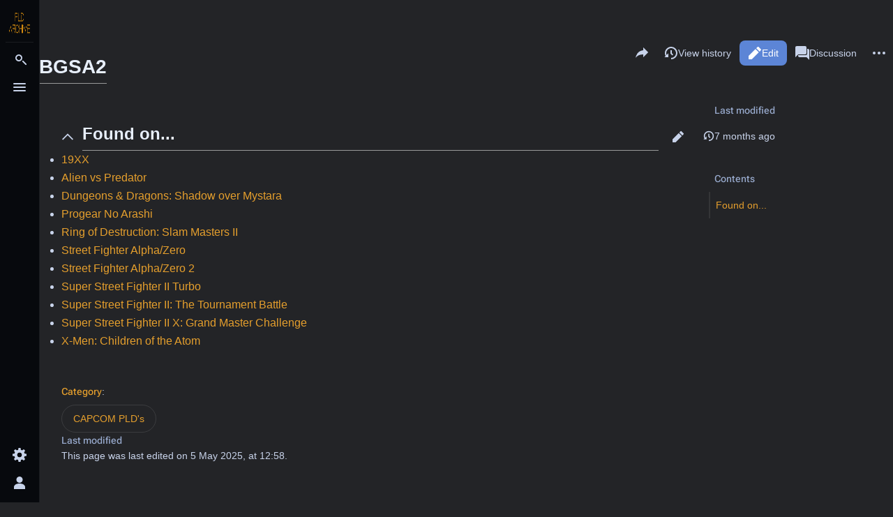

--- FILE ---
content_type: text/html; charset=UTF-8
request_url: https://wiki.pldarchive.co.uk/index.php?title=BGSA2
body_size: 7076
content:
<!DOCTYPE html>
<html class="client-nojs skin-theme-clientpref-night citizen-feature-autohide-navigation-clientpref-1 citizen-feature-pure-black-clientpref-0 citizen-feature-custom-font-size-clientpref-standard citizen-feature-custom-width-clientpref-standard" lang="en" dir="ltr">
<head>
<meta charset="UTF-8">
<title>BGSA2 - PLD Archive</title>
<script>document.documentElement.className="client-js skin-theme-clientpref-night citizen-feature-autohide-navigation-clientpref-1 citizen-feature-pure-black-clientpref-0 citizen-feature-custom-font-size-clientpref-standard citizen-feature-custom-width-clientpref-standard";RLCONF={"wgBreakFrames":false,"wgSeparatorTransformTable":["",""],"wgDigitTransformTable":["",""],"wgDefaultDateFormat":"dmy","wgMonthNames":["","January","February","March","April","May","June","July","August","September","October","November","December"],"wgRequestId":"aSJ97hGDeYhTWJG96v_iiQAAAAQ","wgCanonicalNamespace":"","wgCanonicalSpecialPageName":false,"wgNamespaceNumber":0,"wgPageName":"BGSA2","wgTitle":"BGSA2","wgCurRevisionId":26688,"wgRevisionId":26688,"wgArticleId":38,"wgIsArticle":true,"wgIsRedirect":false,"wgAction":"view","wgUserName":null,"wgUserGroups":["*"],"wgCategories":["CAPCOM PLD's"],"wgPageViewLanguage":"en","wgPageContentLanguage":"en","wgPageContentModel":"wikitext","wgRelevantPageName":"BGSA2","wgRelevantArticleId":38,"wgIsProbablyEditable":true,"wgRelevantPageIsProbablyEditable":true,"wgRestrictionEdit":[],"wgRestrictionMove":[]};
RLSTATE={"site.styles":"ready","user.styles":"ready","user":"ready","user.options":"loading","skins.citizen.styles":"ready","skins.citizen.codex.styles":"ready","skins.citizen.icons":"ready"};RLPAGEMODULES=["site","mediawiki.page.ready","skins.citizen.scripts","ext.moderation.notify","ext.moderation.notify.desktop"];</script>
<script>(RLQ=window.RLQ||[]).push(function(){mw.loader.impl(function(){return["user.options@12s5i",function($,jQuery,require,module){mw.user.tokens.set({"patrolToken":"+\\","watchToken":"+\\","csrfToken":"+\\"});
}];});});</script>
<link rel="stylesheet" href="/load.php?lang=en&amp;modules=skins.citizen.codex.styles%7Cskins.citizen.icons%2Cstyles&amp;only=styles&amp;skin=citizen">
<script async="" src="/load.php?lang=en&amp;modules=startup&amp;only=scripts&amp;raw=1&amp;skin=citizen"></script>
<meta name="ResourceLoaderDynamicStyles" content="">
<link rel="stylesheet" href="/load.php?lang=en&amp;modules=site.styles&amp;only=styles&amp;skin=citizen">
<meta name="generator" content="MediaWiki 1.44.0">
<meta name="robots" content="max-image-preview:standard">
<meta name="format-detection" content="telephone=no">
<meta name="theme-color" content="#555555">
<meta name="viewport" content="width=device-width,initial-scale=1,viewport-fit=cover">
<link rel="manifest" href="https://wiki.pldarchive.co.uk/api.php?action=webapp-manifest">
<link rel="alternate" type="application/x-wiki" title="Edit" href="/index.php?title=BGSA2&amp;action=edit">
<link rel="search" type="application/opensearchdescription+xml" href="/rest.php/v1/search" title="PLD Archive (en)">
<link rel="EditURI" type="application/rsd+xml" href="https://wiki.pldarchive.co.uk/api.php?action=rsd">
<link rel="alternate" type="application/atom+xml" title="PLD Archive Atom feed" href="/index.php?title=Special:RecentChanges&amp;feed=atom">
<script>window.clientPrefs=()=>{let className=document.documentElement.className;const storage=localStorage.getItem('mwclientpreferences');if(storage){storage.split(',').forEach((pref)=>{className=className.replace(new RegExp('(^| )'+pref.replace(/-clientpref-\w+$|[^\w-]+/g,'')+'-clientpref-\\w+( |$)'),'$1'+pref+'$2');});document.documentElement.className=className;}};(()=>{window.clientPrefs();})();</script>
</head>
<body class="citizen-toc-enabled citizen-sections-enabled mediawiki ltr sitedir-ltr mw-hide-empty-elt ns-0 ns-subject mw-editable page-BGSA2 rootpage-BGSA2 skin-citizen action-view skin--responsive">
<header class="mw-header citizen-header">
	<div class="citizen-header__logo">
		<a href="/index.php?title=Main_Page" class="mw-logo citizen-header__button" title="Visit the main page">
			<img class="mw-logo-icon" src="/resources/assets/logo/pldLogo.png 
" alt="" aria-hidden="true" height="32" width="32">
			<span class="citizen-ui-icon mw-ui-icon-home mw-ui-icon-wikimedia-home"></span>
		</a>
	</div>
	
<div class="citizen-search citizen-header__item citizen-dropdown">
	<details id="citizen-search-details" class="citizen-dropdown-details">
		<summary
			class="citizen-dropdown-summary" 
			title="Toggle search [/]"
			aria-details="citizen-search__card">
			<span class="citizen-ui-icon">
				<span></span>
				<span></span>
				<span></span>
			</span>
			<span>Toggle search</span>
		</summary>
		
	</details>
	<div role="search" id="citizen-search__card" class="citizen-search-box citizen-search__card citizen-menu__card">
		<div class="citizen-menu__card-backdrop"></div>
		<div class="citizen-menu__card-content">
			<form action="/index.php" class="citizen-search__form" id="searchform" autocomplete="off">
				<input type="hidden" name="title" value="Special:Search">
				<label class="citizen-search__formIcon" for="searchInput">
					<span class="citizen-search__icon citizen-ui-icon mw-ui-icon-wikimedia-search"></span>
					<span class="screen-reader-text">Search</span>
				</label>
				<input type="search" name="search" placeholder="Search PLD Archive" aria-label="Search PLD Archive" autocapitalize="sentences" spellcheck="false" title="Search PLD Archive [f]" accesskey="f" id="searchInput">
				<a
					class="citizen-search__random citizen-search__formButton"
					href="/index.php?title=Special:Random"
					title="Random page">
					<span class="citizen-ui-icon mw-ui-icon-wikimedia-die"></span>
					<span class="screen-reader-text"></span>
				</a>
			</form>
			<div class="citizen-search__footer">
				<div class="citizen-search__footer-start">Powered by MediaWiki</div>
				<div class="citizen-search__footer-end">
					<div class="citizen-keyboard-hint">
	<div class="citizen-keyboard-hint-label">Select item</div>
	<kbd class="citizen-keyboard-hint-key">↑ ↓</kbd>
</div>
<div class="citizen-keyboard-hint">
	<div class="citizen-keyboard-hint-label">Open search</div>
	<kbd class="citizen-keyboard-hint-key">/</kbd>
</div>
<div class="citizen-keyboard-hint">
	<div class="citizen-keyboard-hint-label">Exit search</div>
	<kbd class="citizen-keyboard-hint-key">Esc</kbd>
</div>

				</div>
			</div>
		</div>
	</div>
</div>

	<div class="citizen-drawer citizen-header__item citizen-dropdown">
		<details class="citizen-dropdown-details">
			<summary
			class="citizen-dropdown-summary" 
			title="Toggle menu"
			aria-details="citizen-drawer__card">
			<span class="citizen-ui-icon">
				<span></span>
				<span></span>
				<span></span>
			</span>
			<span>Toggle menu</span>
		</summary>	</details>
		<div id="citizen-drawer__card" class="citizen-drawer__card citizen-menu__card">
			<div class="citizen-menu__card-backdrop"></div>
			<div class="citizen-menu__card-content">
				<header class="citizen-drawer__header">
					<a href="/index.php?title=Main_Page" class="mw-logo citizen-drawer__logo" title="Visit the main page">
					<img class="mw-logo-icon" src="/resources/assets/logo/pldLogo.png 
" alt="" aria-hidden="true" height="80" width="80" loading="lazy">
				</a>
				<div class="citizen-drawer__siteinfo">
						
						<div class="mw-logo-wordmark">PLD Archive</div>
									</div>
				</header>
					<section id="citizen-main-menu" class="citizen-main-menu citizen-drawer__menu">
					<nav
	id="p-navigation"
	class="citizen-menu mw-portlet mw-portlet-navigation"
	
	
>
	<div class="citizen-menu__heading">
		Navigation
	</div>
	<div class="citizen-menu__content">
		
		<ul class="citizen-menu__content-list">
			
			<li id="t-specialpages" class="mw-list-item"><a href="/index.php?title=Special:SpecialPages" title="A list of all special pages [q]" accesskey="q"><span class="citizen-ui-icon mw-ui-icon-specialPages mw-ui-icon-wikimedia-specialPages"></span> <span>Special pages</span></a></li><li id="t-upload" class="mw-list-item"><a href="/index.php?title=Special:Upload" title="Upload files [u]" accesskey="u"><span class="citizen-ui-icon mw-ui-icon-upload mw-ui-icon-wikimedia-upload"></span> <span>Upload file</span></a></li><li id="n-specialpages" class="mw-list-item"><a href="/index.php?title=Special:SpecialPages"><span>Special pages</span></a></li>
		</ul>
		
	</div></nav>

					<nav
	id="p-PLD_Links"
	class="citizen-menu mw-portlet mw-portlet-PLD_Links"
	
	
>
	<div class="citizen-menu__heading">
		PLD Links
	</div>
	<div class="citizen-menu__content">
		
		<ul class="citizen-menu__content-list">
			
			<li id="n-Arcade" class="mw-list-item"><a href="/index.php?title=Arcade"><span>Arcade</span></a></li><li id="n-Computers" class="mw-list-item"><a href="/index.php?title=Computers"><span>Computers</span></a></li><li id="n-Consoles" class="mw-list-item"><a href="/index.php?title=Consoles"><span>Consoles</span></a></li><li id="n-Macintosh" class="mw-list-item"><a href="/index.php?title=Macintosh"><span>Macintosh</span></a></li><li id="n-Equipment" class="mw-list-item"><a href="/index.php?title=Equipment"><span>Equipment</span></a></li><li id="n-Fruit-Machine" class="mw-list-item"><a href="/index.php?title=Fruit_Machine"><span>Fruit Machine</span></a></li><li id="n-Pinball" class="mw-list-item"><a href="/index.php?title=Pinball"><span>Pinball</span></a></li><li id="n-Synthesizers" class="mw-list-item"><a href="/index.php?title=Synthesizers"><span>Synthesizers</span></a></li>
		</ul>
		
	</div></nav>
<nav
	id="p-Support_Me"
	class="citizen-menu mw-portlet mw-portlet-Support_Me"
	
	
>
	<div class="citizen-menu__heading">
		Support Me
	</div>
	<div class="citizen-menu__content">
		
		<ul class="citizen-menu__content-list">
			
			<li id="n-Paypal-Donation" class="mw-list-item"><a href="https://www.paypal.com/donate?hosted_button_id=AVEU4VPRE8776" rel="nofollow"><span>Paypal Donation</span></a></li><li id="n-Ko-Fi-Donation" class="mw-list-item"><a href="https://ko-fi.com/pldarchive" rel="nofollow"><span>Ko-Fi Donation</span></a></li>
		</ul>
		
	</div></nav>
<nav
	id="p-Contact_Me"
	class="citizen-menu mw-portlet mw-portlet-Contact_Me"
	
	
>
	<div class="citizen-menu__heading">
		Contact Me
	</div>
	<div class="citizen-menu__content">
		
		<ul class="citizen-menu__content-list">
			
			<li id="n-Email" class="mw-list-item"><a href="mailto:admin@pldarchive.co.uk" rel="nofollow"><span>Email</span></a></li>
		</ul>
		
	</div></nav>

				</section>		</div>
		</div>
	</div>	<div class="citizen-header__inner">
		<div class="citizen-header__start"></div>
		<div class="citizen-header__end">
			<div class="citizen-preferences citizen-header__item citizen-dropdown">
				<details id="citizen-preferences-details" class="citizen-dropdown-details">
					<summary
						class="citizen-dropdown-summary" 
						title="Toggle preferences menu"
						aria-details="citizen-preferences__card">
						<span class="citizen-ui-icon mw-ui-icon-wikimedia-settings"></span>
						<span>Toggle preferences menu</span>
					</summary>
				</details>
				<div id="citizen-preferences__card" class="citizen-menu__card">
					<div class="citizen-menu__card-backdrop"></div>
					<div class="citizen-menu__card-content">
						<div id="citizen-preferences-content" class="citizen-preferences-content"></div>
					</div>
				</div>
			</div>			<nav
	id="p-notifications"
	class="citizen-menu mw-portlet mw-portlet-notifications emptyPortlet"
	
	
>
	<div class="citizen-menu__heading">
		notifications
	</div>
	<div class="citizen-menu__content">
		
		<ul class="citizen-menu__content-list">
			
			
		</ul>
		
	</div></nav>

			<div class="citizen-userMenu citizen-header__item citizen-dropdown">
				<details class="citizen-dropdown-details">
					<summary
						class="citizen-dropdown-summary" 
						title="Toggle personal menu"
						aria-details="citizen-userMenu__card">
						<span class="citizen-ui-icon mw-ui-icon-wikimedia-userAvatar"></span>
						<span>Toggle personal menu</span>
					</summary>
				</details>
				<div id="citizen-userMenu__card" class="citizen-menu__card">
					<div class="citizen-menu__card-backdrop"></div>
					<div class="citizen-menu__card-content">
						<div class="citizen-userInfo">
	<div class="citizen-userInfo-title">
		<div>Not logged in</div>
		
	</div>
	<div class="citizen-userInfo-text">
		<div>Your IP address will be publicly visible if you make any edits.</div>
	</div>
</div>
						<nav
	id="p-user-interface-preferences"
	class="citizen-menu mw-portlet mw-portlet-user-interface-preferences emptyPortlet"
	
	
>
	<div class="citizen-menu__heading">
		user-interface-preferences
	</div>
	<div class="citizen-menu__content">
		
		<ul class="citizen-menu__content-list">
			
			
		</ul>
		
	</div></nav>

						<nav
	id="p-personal"
	class="citizen-menu mw-portlet mw-portlet-personal"
	 title="User menu"
	
>
	<div class="citizen-menu__heading">
		Personal tools
	</div>
	<div class="citizen-menu__content">
		
		<ul class="citizen-menu__content-list">
			
			<li id="pt-anontalk" class="mw-list-item"><a href="/index.php?title=Special:MyTalk" title="Discussion about edits from this IP address [n]" accesskey="n"><span class="citizen-ui-icon mw-ui-icon-userTalk mw-ui-icon-wikimedia-userTalk"></span> <span>Talk</span></a></li><li id="pt-anoncontribs" class="mw-list-item"><a href="/index.php?title=Special:MyContributions" title="A list of edits made from this IP address [y]" accesskey="y"><span class="citizen-ui-icon mw-ui-icon-userContributions mw-ui-icon-wikimedia-userContributions"></span> <span>Contributions</span></a></li><li id="pt-login" class="mw-list-item"><a href="/index.php?title=Special:UserLogin&amp;returnto=BGSA2" title="You are encouraged to log in; however, it is not mandatory [o]" accesskey="o"><span class="citizen-ui-icon mw-ui-icon-logIn mw-ui-icon-wikimedia-logIn"></span> <span>Log in</span></a></li>
		</ul>
		
	</div></nav>

					</div>
				</div>
			</div>		</div>
	</div>
</header>
<div class="citizen-page-container">
	<div class="citizen-sitenotice-container"><div id="siteNotice"></div></div>
	<main class="mw-body" id="content">
		<header class="mw-body-header citizen-page-header" id="citizen-page-header">
			<div class="citizen-page-header-inner">
				
<div class="citizen-page-heading">
	<div class="firstHeading-container">
		<h1 id="firstHeading" class="firstHeading mw-first-heading"><span class="mw-page-title-main">BGSA2</span></h1>
		
		<div class="mw-indicators">
		</div>	</div>
	<div id="siteSub">From PLD Archive</div>
</div>
				
<div class="page-actions">
	<button
	id="citizen-share"
	class="citizen-share citizen-button citizen-dropdown-summary"
	title="Share this page"
>
	<span class="citizen-ui-icon mw-ui-icon-wikimedia-share"></span>
	<span>Share this page</span>
</button>
	
		<nav
	id="p-views"
	class="citizen-menu mw-portlet mw-portlet-views"
	
	
>
	<div class="citizen-menu__heading">
		Views
	</div>
	<div class="citizen-menu__content">
		
		<ul class="citizen-menu__content-list">
			
			<li id="ca-view" class="selected mw-list-item"><a href="/index.php?title=BGSA2"><span class="citizen-ui-icon mw-ui-icon-article mw-ui-icon-wikimedia-article"></span> <span>Read</span></a></li><li id="ca-edit" class="mw-list-item"><a href="/index.php?title=BGSA2&amp;action=edit" title="Edit this page [e]" accesskey="e"><span class="citizen-ui-icon mw-ui-icon-edit mw-ui-icon-wikimedia-edit"></span> <span>Edit</span></a></li><li id="ca-history" class="mw-list-item"><a href="/index.php?title=BGSA2&amp;action=history" title="Past revisions of this page [h]" accesskey="h"><span class="citizen-ui-icon mw-ui-icon-history mw-ui-icon-wikimedia-history"></span> <span>View history</span></a></li>
		</ul>
		
	</div></nav>

		<nav
	id="p-associated-pages"
	class="citizen-menu mw-portlet mw-portlet-associated-pages"
	
	
>
	<div class="citizen-menu__heading">
		associated-pages
	</div>
	<div class="citizen-menu__content">
		
		<ul class="citizen-menu__content-list">
			
			<li id="ca-nstab-main" class="selected mw-list-item"><a href="/index.php?title=BGSA2" title="View the content page [c]" accesskey="c"><span class="citizen-ui-icon mw-ui-icon-article mw-ui-icon-wikimedia-article"></span> <span>Page</span></a></li><li id="ca-talk" class="new mw-list-item"><a href="/index.php?title=Talk:BGSA2&amp;action=edit&amp;redlink=1" rel="discussion" class="new" title="Discussion about the content page (page does not exist) [t]" accesskey="t"><span class="citizen-ui-icon mw-ui-icon-speechBubbles mw-ui-icon-wikimedia-speechBubbles"></span> <span>Discussion</span></a></li>
		</ul>
		
	</div></nav>

	<div
	id="citizen-page-more-dropdown"
	class="page-actions-more page-actions__item citizen-dropdown"
>
	<details class="citizen-dropdown-details">
		<summary
			class="citizen-dropdown-summary" 
			title="More actions"
			aria-details="page-actions-more__card">
			<span class="citizen-ui-icon mw-ui-icon-wikimedia-ellipsis"></span>
			<span>More actions</span>
		</summary>
	</details>
	<aside id="page-actions-more__card" class="citizen-menu__card">
		<div class="citizen-menu__card-backdrop"></div>
		<div class="citizen-menu__card-content">
					<nav
	id="p-cactions"
	class="citizen-menu mw-portlet mw-portlet-cactions emptyPortlet"
	 title="More options"
	
>
	<div class="citizen-menu__heading">
		More
	</div>
	<div class="citizen-menu__content">
		
		<ul class="citizen-menu__content-list">
			
			
		</ul>
		
	</div></nav>

			<nav
	id="p-tb"
	class="citizen-menu mw-portlet mw-portlet-tb"
	
	
>
	<div class="citizen-menu__heading">
		Tools
	</div>
	<div class="citizen-menu__content">
		
		<ul class="citizen-menu__content-list">
			
			<li id="t-whatlinkshere" class="mw-list-item"><a href="/index.php?title=Special:WhatLinksHere/BGSA2" title="A list of all wiki pages that link here [j]" accesskey="j"><span class="citizen-ui-icon mw-ui-icon-articleRedirect mw-ui-icon-wikimedia-articleRedirect"></span> </a></li><li id="t-recentchangeslinked" class="mw-list-item"><a href="/index.php?title=Special:RecentChangesLinked/BGSA2" rel="nofollow" title="Recent changes in pages linked from this page [k]" accesskey="k"><span class="citizen-ui-icon mw-ui-icon-recentChanges mw-ui-icon-wikimedia-recentChanges"></span> <span>Related changes</span></a></li><li id="t-print" class="mw-list-item"><a href="javascript:print();" rel="alternate" title="Printable version of this page [p]" accesskey="p"><span class="citizen-ui-icon mw-ui-icon-printer mw-ui-icon-wikimedia-printer"></span> <span>Printable version</span></a></li><li id="t-permalink" class="mw-list-item"><a href="/index.php?title=BGSA2&amp;oldid=26688" title="Permanent link to this revision of this page"><span class="citizen-ui-icon mw-ui-icon-link mw-ui-icon-wikimedia-link"></span> <span>Permanent link</span></a></li><li id="t-info" class="mw-list-item"><a href="/index.php?title=BGSA2&amp;action=info" title="More information about this page"><span class="citizen-ui-icon mw-ui-icon-infoFilled mw-ui-icon-wikimedia-infoFilled"></span> <span>Page information</span></a></li>
		</ul>
		
	</div></nav>

		</div>
	</aside>
</div>
</div>
			</div>
		</header>
		<div id="citizen-page-header-sticky-sentinel"></div>
		<div class="citizen-body-container">
			<div id="bodyContent" class="citizen-body" aria-labelledby="firstHeading">
				<div id="contentSub"><div id="mw-content-subtitle"></div></div>
				
				
				<div id="mw-content-text" class="mw-body-content"><div class="mw-content-ltr mw-parser-output" lang="en" dir="ltr"><section class="citizen-section" id="citizen-section-0"></section><div class="mw-heading mw-heading2 citizen-section-heading"><span class="citizen-section-indicator citizen-ui-icon mw-ui-icon-wikimedia-collapse"></span><h2 id="Found_on...">Found on...</h2><span class="mw-editsection">
	<a role="button" href="/index.php?title=BGSA2&amp;action=edit&amp;section=1" title="Edit section: Found on..." class="cdx-button cdx-button cdx-button--fake-button cdx-button--fake-button--enabled cdx-button--weight-quiet cdx-button--icon-only ">
    <span class="citizen-ui-icon mw-ui-icon-edit mw-ui-icon-wikimedia-edit"></span><span>edit</span>
</a>
</span></div><section class="citizen-section" id="citizen-section-1">
<ul><li><a href="/index.php?title=19XX" title="19XX">19XX</a></li>
<li><a href="/index.php?title=Alien_vs_Predator" title="Alien vs Predator">Alien vs Predator</a></li>
<li><a href="/index.php?title=Dungeons_%26_Dragons:_Shadow_over_Mystara" title="Dungeons &amp; Dragons: Shadow over Mystara">Dungeons &amp; Dragons: Shadow over Mystara</a></li>
<li><a href="/index.php?title=Progear_No_Arashi" title="Progear No Arashi">Progear No Arashi</a></li>
<li><a href="/index.php?title=Ring_of_Destruction:_Slam_Masters_II" title="Ring of Destruction: Slam Masters II">Ring of Destruction: Slam Masters II</a></li>
<li><a href="/index.php?title=Street_Fighter_Alpha/Zero" title="Street Fighter Alpha/Zero">Street Fighter Alpha/Zero</a></li>
<li><a href="/index.php?title=Street_Fighter_Alpha/Zero_2" title="Street Fighter Alpha/Zero 2">Street Fighter Alpha/Zero 2</a></li>
<li><a href="/index.php?title=Super_Street_Fighter_II_Turbo" title="Super Street Fighter II Turbo">Super Street Fighter II Turbo</a></li>
<li><a href="/index.php?title=Super_Street_Fighter_II:_The_Tournament_Battle" title="Super Street Fighter II: The Tournament Battle">Super Street Fighter II: The Tournament Battle</a></li>
<li><a href="/index.php?title=Super_Street_Fighter_II_X:_Grand_Master_Challenge" title="Super Street Fighter II X: Grand Master Challenge">Super Street Fighter II X: Grand Master Challenge</a></li>
<li><a href="/index.php?title=X-Men:_Children_of_the_Atom" title="X-Men: Children of the Atom">X-Men: Children of the Atom</a></li></ul>
<!-- 
NewPP limit report
Cached time: 20251122161213
Cache expiry: 86400
Reduced expiry: false
Complications: []
CPU time usage: 0.016 seconds
Real time usage: 0.043 seconds
Preprocessor visited node count: 2/1000000
Post‐expand include size: 0/2097152 bytes
Template argument size: 0/2097152 bytes
Highest expansion depth: 2/100
Expensive parser function count: 0/100
Unstrip recursion depth: 0/20
Unstrip post‐expand size: 0/5000000 bytes
-->
<!--
Transclusion expansion time report (%,ms,calls,template)
100.00%    0.000      1 -total
-->

<!-- Saved in parser cache with key dbs13001197-boon_:pcache:38:|#|:idhash:canonical and timestamp 20251122161213 and revision id 26688. Rendering was triggered because: diff-page
 -->
</section></div>
<div class="printfooter" data-nosnippet="">Retrieved from "<a dir="ltr" href="https://wiki.pldarchive.co.uk/index.php?title=BGSA2&amp;oldid=26688">https://wiki.pldarchive.co.uk/index.php?title=BGSA2&amp;oldid=26688</a>"</div></div>
			</div>
			
<div class="citizen-page-sidebar">
		<nav
	id="citizen-sidebar-lastmod"
	class="citizen-menu "
	
	
>
	<div class="citizen-menu__heading">
		Last modified
	</div>
	<div class="citizen-menu__content">
		
		<ul class="citizen-menu__content-list">
			<li id="lm-time" class="mw-list-item"><a data-mw="interface" id="citizen-lastmod-relative" href="/index.php?title=BGSA2&amp;diff=" title="This page was last edited on 5 May 2025, at 12:58." data-timestamp="1746446327"><span class="citizen-ui-icon mw-ui-icon-history mw-ui-icon-wikimedia-history"></span><span>5 May 2025</span></a></li>
			
		</ul>
		
	</div></nav>

	<div id="citizen-toc" class="citizen-toc citizen-dropdown">
		<details class="citizen-dropdown-details">
			<summary
				class="citizen-dropdown-summary" 
				title="Contents"
				aria-details="mw-panel-toc">
				<span class="citizen-ui-icon mw-ui-icon-wikimedia-listBullet"></span>
				<span>Contents</span>
			</summary>
		</details>
		<nav id="mw-panel-toc" class="citizen-toc-card citizen-menu__card" role="navigation" aria-labelledby="mw-panel-toc-label">
			<div class="citizen-menu__card-backdrop"></div>
			<div class="citizen-menu__card-content">
				<a class="citizen-toc-top citizen-toc-link" title="" href="#top" role="button">
					<div class="citizen-ui-icon mw-ui-icon-first mw-ui-icon-wikimedia-first"></div>
					<div class="citizen-toc-text">Back to top</div>
				</a>
				<div class="citizen-menu__heading">Contents</div>
				<ul class="citizen-toc-contents" id="mw-panel-toc-list">
				<li id="toc-Found_on..."
		class="citizen-toc-list-item citizen-toc-level-1">
		<a class="citizen-toc-link" href="#Found_on..." role="button">
			<div class="citizen-toc-indicator"></div>
			<div class="citizen-toc-content">
				<div class="citizen-toc-text">
					<span class="citizen-toc-numb">1</span>
					<span class="citizen-toc-heading">Found on...</span>
				</div>
				
			</div>
		</a>
		
		<ul id="toc-Found_on...-sublist" class="citizen-toc-list">
		</ul>
	</li>
</ul>		</div>
		</nav>
	</div>
	</div>
			<footer class="citizen-page-footer">
				<div id="catlinks" class="catlinks" data-mw="interface"><div id="mw-normal-catlinks" class="mw-normal-catlinks"><a href="/index.php?title=Special:Categories" title="Special:Categories">Category</a>: <ul><li><a href="/index.php?title=Category:CAPCOM_PLD%27s" title="Category:CAPCOM PLD&#039;s">CAPCOM PLD&#039;s</a></li></ul></div></div>
					<div class="page-info">
		    <section id="footer-info-lastmod" class="page-info__item">
		        <div class="page-info__label">Last modified</div>
		        <div class="page-info__text"> This page was last edited on 5 May 2025, at 12:58.</div>
		    </section>
		</div>
</footer>		</div>
	</main>
	
	 

<footer class="mw-footer citizen-footer" >
	<div class="citizen-footer__container">
		<section class="citizen-footer__content">
			<div class="citizen-footer__siteinfo">
				<div id="footer-sitetitle" class="citizen-footer__sitetitle mw-wiki-title">
					<img class="mw-logo-icon" src="/resources/assets/logo/pldLogo.png 
" alt="" aria-hidden="true" loading="lazy" height="48" width="48">
					<div class="mw-logo-wordmark">PLD Archive</div>
									</div>
				<p id="footer-desc" class="citizen-footer__desc"></p>
			</div>
			<nav id="footer-places" >
	<ul>
		<li id="footer-places-privacy"><a href="/index.php?title=_:Privacy_policy">Privacy policy</a></li>
		<li id="footer-places-about"><a href="/index.php?title=_:About">About PLD Archive</a></li>
		<li id="footer-places-disclaimers"><a href="/index.php?title=_:General_disclaimer">Disclaimers</a></li>
	</ul>
</nav>
		</section>
		<section class="citizen-footer__bottom">
			<div id="footer-tagline"></div>
			<nav id="footer-icons" class="noprint">
	<ul>
		<li id="footer-poweredbyico"><a href="https://www.mediawiki.org/" class="cdx-button cdx-button--fake-button cdx-button--size-large cdx-button--fake-button--enabled"><picture><source media="(min-width: 500px)" srcset="/resources/assets/poweredby_mediawiki.svg" width="88" height="31"><img src="/resources/assets/mediawiki_compact.svg" alt="Powered by MediaWiki" lang="en" width="25" height="25" loading="lazy"></picture></a></li>
	</ul>
</nav>
		</section>
	</div>
</footer>
</div>
<div class="citizen-sticky-header-container">
	<div id="citizen-sticky-header" class="citizen-sticky-header">
		<div class="citizen-sticky-header-backdrop"></div>
		<div class="citizen-sticky-header-inner">
			<div class="citizen-sticky-header-start">
				<a
					href="#top"
					title="Back to top"
					class="citizen-sticky-header-backtotop cdx-button cdx-button--fake-button cdx-button--fake-button--enabled cdx-button--size-large cdx-button--weight-quiet"
					tabindex="-1"
					aria-hidden="true"
				>
					<div class="citizen-ui-icon mw-ui-icon-first mw-ui-icon-wikimedia-first"></div>
					<div class="citizen-sticky-header-page-info">
						<div class="citizen-sticky-header-page-title"><span class="mw-page-title-main">BGSA2</span></div>
						<div class="citizen-sticky-header-page-tagline">From PLD Archive</div>
					</div>
				</a>
			</div>
			<div class="citizen-sticky-header-end" aria-hidden="true">
					<button class="cdx-button cdx-button--weight-quiet cdx-button--action-default cdx-button--size-large cdx-button--icon-only" id="citizen-share-sticky-header" tabindex="-1" data-mw-citizen-click-target="#citizen-share"><span class="citizen-ui-icon mw-ui-icon-wikimedia-share mw-ui-icon-wikimedia-wikimedia-share"></span><span></span>
					</button>					<button class="cdx-button cdx-button--weight-quiet cdx-button--action-default cdx-button--size-large cdx-button--icon-only" id="ca-history-sticky-header" tabindex="-1" data-mw-citizen-click-target="#ca-history &gt; a"><span class="citizen-ui-icon mw-ui-icon-wikimedia-history mw-ui-icon-wikimedia-wikimedia-history"></span><span></span>
					</button>					<button class="cdx-button cdx-button--weight-quiet cdx-button--action-default cdx-button--size-large cdx-button--icon-only" id="ca-edit-sticky-header" tabindex="-1" data-mw-citizen-click-target="#ca-edit &gt; a"><span class="citizen-ui-icon mw-ui-icon-wikimedia-wikiText mw-ui-icon-wikimedia-wikimedia-wikiText"></span><span></span>
					</button>					<button class="cdx-button cdx-button--weight-quiet cdx-button--action-default cdx-button--size-large cdx-button--icon-only" id="ca-ve-edit-sticky-header" tabindex="-1" data-mw-citizen-click-target="#ca-ve-edit &gt; a"><span class="citizen-ui-icon mw-ui-icon-wikimedia-edit mw-ui-icon-wikimedia-wikimedia-edit"></span><span></span>
					</button>					<button class="cdx-button cdx-button--weight-quiet cdx-button--action-default cdx-button--size-large cdx-button--icon-only" id="ca-viewsource-sticky-header" tabindex="-1" data-mw-citizen-click-target="#ca-viewsource &gt; a"><span class="citizen-ui-icon mw-ui-icon-wikimedia-editLock mw-ui-icon-wikimedia-wikimedia-editLock"></span><span></span>
					</button>					<button class="cdx-button cdx-button--weight-quiet cdx-button--action-default cdx-button--size-large cdx-button--icon-only" id="ca-addsection-sticky-header" tabindex="-1" data-mw-citizen-click-target="#ca-addsection &gt; a"><span class="citizen-ui-icon mw-ui-icon-speechBubbleAdd mw-ui-icon-wikimedia-speechBubbleAdd"></span><span></span>
					</button>					<button class="cdx-button cdx-button--weight-quiet cdx-button--action-default cdx-button--size-large cdx-button--icon-only" id="ca-talk-sticky-header" tabindex="-1" data-mw-citizen-click-target="#ca-talk &gt; a"><span class="citizen-ui-icon mw-ui-icon-speechBubbles mw-ui-icon-wikimedia-speechBubbles"></span><span></span>
					</button>					<button class="cdx-button cdx-button--weight-quiet cdx-button--action-default cdx-button--size-large cdx-button--icon-only" id="ca-subject-sticky-header" tabindex="-1" data-mw-citizen-click-target="#ca-subject &gt; a"><span class="citizen-ui-icon mw-ui-icon-article mw-ui-icon-wikimedia-article"></span><span></span>
					</button>				<div id="citizen-sticky-header-languages" class="citizen-sticky-header-dropdown-container"></div>
				<div id="citizen-sticky-header-more" class="citizen-sticky-header-dropdown-container"></div>
			</div>
		</div>
	</div>
</div>

<script>(RLQ=window.RLQ||[]).push(function(){mw.config.set({"wgBackendResponseTime":528,"wgPageParseReport":{"limitreport":{"cputime":"0.016","walltime":"0.043","ppvisitednodes":{"value":2,"limit":1000000},"postexpandincludesize":{"value":0,"limit":2097152},"templateargumentsize":{"value":0,"limit":2097152},"expansiondepth":{"value":2,"limit":100},"expensivefunctioncount":{"value":0,"limit":100},"unstrip-depth":{"value":0,"limit":20},"unstrip-size":{"value":0,"limit":5000000},"timingprofile":["100.00%    0.000      1 -total"]},"cachereport":{"timestamp":"20251122161213","ttl":86400,"transientcontent":false}}});});</script>
</body>
</html>

--- FILE ---
content_type: text/css; charset=utf-8
request_url: https://wiki.pldarchive.co.uk/load.php?lang=en&modules=site.styles&only=styles&skin=citizen
body_size: 1571
content:
.page-Main_Page .firstHeading{display:none}.catlinks a{color:#E59F2D !important}.catlinks a:hover{color:#0066ff !important}#home-header{padding:0.5rem 0;background:rgba(0,0,0,0) linear-gradient(to bottom,#fff,#e8f2f8) repeat scroll 0 0;border-bottom:1px solid #aaa}#home-header .title{border:none;margin-top:0 }#home-left{float:left;width:100%;clear:both}#home-center{float:center;width:60%;word-wrap:break-word;clear:both}#home-right{float:right;width:33%}#home-cat{display:flex;flex-flow:row wrap;justify-content:space-evenly;align-items:stretch}.home-block{border-radius:0.3rem;box-shadow:0 0 0.3rem #999;margin:0.8rem 0;padding:0.1rem 1rem 1rem}#home-cat .home-block{width:30%;padding:0;overflow:hidden;text-align:center;display:flex;flex-direction:column}#home-cat .home-block .head{background-size:cover;height:64px}#home-cat .home-block .head .cattitle{display:block;position:relative;float:center;width:100%;height:100%}#home-cat .home-block .head .cattitle span{display:block;position:absolute;top:25px;left:20px;font-size:30px}#home-cat .home-block .content{padding:0 1rem;flex:1;justify-content:flex-end }#home-cat .home-block table{font-size:8pt;width:100%;border-spacing:0px 5px;border-top:1px solid #CCC;border-bottom:1px solid #CCC}.responsive-image{max-width:100%;height:auto;display:block;margin:0 auto}.custom-box-container{display:flex;flex-wrap:wrap;justify-content:center;gap:20px;margin:20px auto;max-width:1000px}.custom-box{background-color:#444444;border:1px solid #ccc;border-radius:5px;box-shadow:0 2px 4px rgba(0,0,0,0.1);padding:-10px 0px;text-align:center;max-width:300px;flex:1 1 calc(33.333% - 40px);transition:transform 0.2s}@import url("https://fonts.googleapis.com/css2?family=Poppins:wght@300;400;500;700;800&display=swap");*{margin:0;padding:0;box-sizing:border-box;font-family:"Poppins",sans-serif}body{display:flex;justify-content:center;align-items:center;flex-wrap:wrap;min-height:100vh;background:#232427}body .container{display:flex;justify-content:center;align-items:center;flex-wrap:wrap;max-width:1200px;margin:40px 0}body .container .card{position:relative;min-width:300px;height:320px;box-shadow:inset 5px 5px 5px rgba(0,0,0,0.2),inset -5px -5px 15px rgba(255,255,255,0.1),5px 5px 15px rgba(0,0,0,0.3),-5px -5px 15px rgba(255,255,255,0.1);border-radius:15px;margin:30px;transition:0.5s}body .container .card .box .content a{background:#2196f3}body .container .card .box{position:absolute;top:20px;left:20px;right:20px;bottom:20px;background:#2a2b2f;border-radius:15px;display:flex;justify-content:center;align-items:center;overflow:hidden;transition:0.5s}body .container .card .box:hover{}body .container .card .box:before{content:"";position:absolute;top:0;left:0;width:50%;height:100%;background:rgba(255,255,255,0.03)}body .container .card .box .content{padding:20px;text-align:center}body .container .card .box .content h2{position:absolute;top:-10px;right:30px;font-size:8rem;color:rgba(255,255,255,0.1)}body .container .card .box .content h3{font-size:1.8rem;color:#fff;z-index:1;transition:0.5s;margin-bottom:15px}body .container .card .box .content p{font-size:1rem;font-weight:300;color:rgba(255,255,255,0.9);z-index:1;transition:0.5s}body .container .card .box .content a{position:relative;display:inline-block;padding:8px 20px;background:black;border-radius:5px;text-decoration:none;color:white;margin-top:20px;box-shadow:0 10px 20px rgba(0,0,0,0.2);transition:0.5s}body .container .card .box .content a:hover{box-shadow:0 10px 20px rgba(0,0,0,0.6);background:#fff;color:#000}table.wikitable{border:2px solid #999999;border-collapse:collapse}table.wikitable th,table.wikitable td{border-top:1px solid #999;border-bottom:1px solid #999;border-left:none;border-right:none;padding:0.4em}table.wikitable tr:nth-child(even) td{background-color:#333538}.doc-gallery{display:grid;grid-template-columns:repeat(auto-fill,minmax(160px,1fr));gap:0.75rem;margin:1em 0}.doc-card{background:#555555;border:1px solid #ddd;border-radius:8px;padding:0.6em;text-align:center;box-shadow:0 1px 3px rgba(0,0,0,0.1);transition:transform 0.15s,box-shadow 0.15s}.doc-card:hover{transform:translateY(-2px);box-shadow:0 3px 6px rgba(0,0,0,0.15)}.doc-icon img{width:68px;height:auto;margin-bottom:0.4em}.doc-title{font-weight:bold;margin-bottom:0.25em;font-size:0.95em;line-height:1.2em}.doc-desc{font-size:0.8em;color:#ddd}#siteSub{display:none !important}:root.skin-citizen-dark{--font-family-citizen-base:'Arial';--font-family-citizen-serif:'Arial';--font-family-citizen-monospace:'Arial';--color-surface-0:#333333;--color-surface-1:#625447;--color-surface-2:#4d4d4d;--color-base:white;--color-base--emphasized:white;--color-base--subtle:#d2d2d2;--border-color-base:#999999}:root.citizen-feature-custom-width-clientpref-full a{color:#E59F2D}a:visited{color:#E59F2D}a:active{color:#E59F2D}a:link{color:#E59F2D}a:link.external{color:#E59F2D}a.new{color:red}h1{border-bottom:1px solid #999999 !important;padding-bottom:0.25em}h2{border-bottom:1px solid #999999 !important;padding-bottom:0.25em}

--- FILE ---
content_type: image/svg+xml
request_url: https://wiki.pldarchive.co.uk/load.php?modules=skins.citizen.icons&image=home&format=original&lang=en&skin=citizen&version=widz5
body_size: 83
content:
<?xml version="1.0" encoding="UTF-8"?>
<svg xmlns="http://www.w3.org/2000/svg" width="20" height="20" viewBox="0 0 20 20"><title>
		home
	</title><g fill="#000"><path d="M10 1 0 10h3v9h4v-4.6c0-1.47 1.31-2.66 3-2.66s3 1.19 3 2.66V19h4v-9h3z"/></g></svg>


--- FILE ---
content_type: image/svg+xml
request_url: https://wiki.pldarchive.co.uk/load.php?modules=skins.citizen.icons&image=first&format=original&lang=en&skin=citizen&version=widz5
body_size: 67
content:
<?xml version="1.0" encoding="UTF-8"?>
<svg xmlns="http://www.w3.org/2000/svg" width="20" height="20" viewBox="0 0 20 20"><title>
		first
	</title><g fill="#000"><path d="M3 1h2v18H3zm13.5 1.5L15 1l-9 9 9 9 1.5-1.5L9 10z"/></g></svg>


--- FILE ---
content_type: image/svg+xml
request_url: https://wiki.pldarchive.co.uk/load.php?modules=skins.citizen.icons&image=editLock&format=original&lang=en&skin=citizen&version=widz5
body_size: 154
content:
<?xml version="1.0" encoding="UTF-8"?>
<svg xmlns="http://www.w3.org/2000/svg" width="20" height="20" viewBox="0 0 20 20"><title>
		edit lock
	</title><g fill="#000"><path d="M12 12a2 2 0 0 1-2-2V5.25l-9 9V19h4.75l7-7zm7-8h-.5V2.5a2.5 2.5 0 0 0-5 0V4H13a1 1 0 0 0-1 1v4a1 1 0 0 0 1 1h6a1 1 0 0 0 1-1V5a1 1 0 0 0-1-1m-3 4a1 1 0 1 1 1-1 1 1 0 0 1-1 1m1.5-4h-3V2.75C14.5 2 14.5 1 16 1s1.5 1 1.5 1.75z"/></g></svg>
